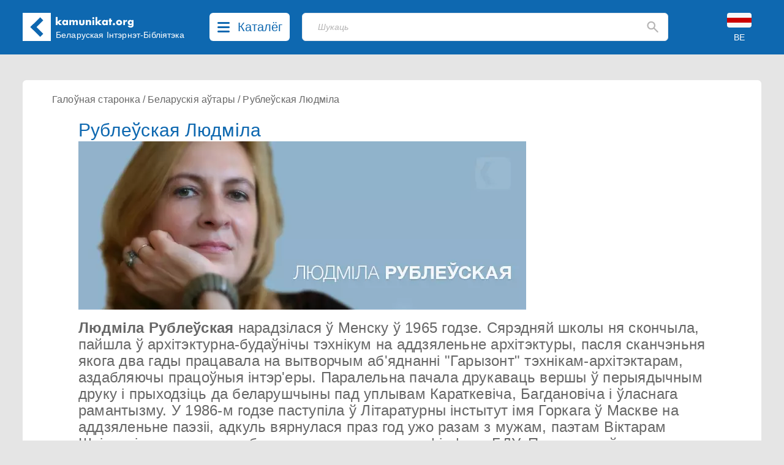

--- FILE ---
content_type: text/html; charset=UTF-8
request_url: https://kamunikat.net/rubleuskaya-ludmila?page=3
body_size: 21620
content:
<!doctype html>
<html lang="be">
<head>
    <meta charset="UTF-8">
    <meta name="viewport"
          content="width=device-width, user-scalable=no, initial-scale=1.0, maximum-scale=1.0, minimum-scale=1.0">
    <meta http-equiv="X-UA-Compatible" content="ie=edge">
    <link rel="shortcut icon" href="favicon.ico" type="image/x-icon" />
    <title>Рублеўская Людмiла - Беларуская Інтэрнэт-Бібліятэка Kamunikat.org</title>
    <meta name="keywords" content="Камунікат, Беларускае Гістарычнае Таварыства, Беларусь, Беласток, беларуская мова, гісторыя Беларусі, культура Беларусі, этнаграфія Беларусі, беларуская літаратура, беларуская паэзія, беларускія слоўнікі, беларуская кніга, правы чалавека ў Беларусі, Беласточчына, Падляшша, беларусы, беларусы ў Польшчы, беларуская меншасьць, Абажур, ARCHE, Асамблея, Belarus Headlines, Białoruskie Zeszyty Historyczne, Беларус, Беларускія Ведамасьці, Беларусы ў свеце, Ведамасьці, Герольд Litherland, Гістарычны Альманах, Дзедзіч, Навіны для Беларусі, Ніва, Палітычная сфера, Pater Noster, Права на волю, Правінцыя, Праўнік, Pro Nobis, Свабода, Студэнцкая думка, Czasopis, Akcent Białoruski, Год Беларускі, Annus Albaruthenicus, Беларускі Гістарычны Аглад, Беларус, Белорусский Сборник, Беларусы ў свеце, Бельскі Гостінэць, Дзеяслоў, Druvis, Запісы БІНіМ, Зямля N, Калосьсе, КРАЙ-KRAJ, Паміж, pARTisan, Рэзыстанс, Свабода, Спадчына, Тэрмапілы, Terra Alba, Terra Historica, Філяматы, Фрагмэнты, Шуфляда" />
    
    <meta name="description" content="Беларуская Інтэрнэт-Бібліятэка Камунікат. Belarusian Internet Library. Białoruska Biblioteka Internetowa. Беларуская літаратура - кнігі, навіны, рэцэнзіі... Беларускія часопісы, грамадзтва, культура, беларуская мова і асвета, гісторыя, літаратуразнаўства, мэтадычная літаратура, нумізматыка, палітыка, пераклады, правы чалавека, рэлігія, слоўнікі, турыстыка, філязофія, экалёгія, этнаграфія. Belarusian Literature - books, news, reviews... Belarusian Periodicals, Society, Culture, Belarusian Language and Education, History, Literary Studies, Methodological Literature, Numismatics, Politics, Translations, Human Rights, Religion, Dictionaries, Tourism, Philosophy, Ecology, Ethnographics. Literatura białoruska - książki, nowinki, recenzje... Czasopisma białoruskie, społeczeństwo, kultura, język białoruski i szkolnictwo, historia, wiedza o literaturze, literatura metodyczna, numizmatyka, polityka, tłumaczenia, prawa człowieka, religia, słowniki, turystyka, filozofia, ekologia, etnografia." />
    <meta property="og:description" content="Беларуская Інтэрнэт-Бібліятэка Камунікат. Belarusian Internet Library. Białoruska Biblioteka Internetowa. Беларуская літаратура - кнігі, навіны, рэцэнзіі... Беларускія часопісы, грамадзтва, культура, беларуская мова і асвета, гісторыя, літаратуразнаўства, мэтадычная літаратура, нумізматыка, палітыка, пераклады, правы чалавека, рэлігія, слоўнікі, турыстыка, філязофія, экалёгія, этнаграфія. Belarusian Literature - books, news, reviews... Belarusian Periodicals, Society, Culture, Belarusian Language and Education, History, Literary Studies, Methodological Literature, Numismatics, Politics, Translations, Human Rights, Religion, Dictionaries, Tourism, Philosophy, Ecology, Ethnographics. Literatura białoruska - książki, nowinki, recenzje... Czasopisma białoruskie, społeczeństwo, kultura, język białoruski i szkolnictwo, historia, wiedza o literaturze, literatura metodyczna, numizmatyka, polityka, tłumaczenia, prawa człowieka, religia, słowniki, turystyka, filozofia, ekologia, etnografia." />
    
    <meta property="og:image" content="https://kamunikat.net/assets/images/autary/Rubleuskaja_Ludmila.jpg?1702410173" />
    <meta itemprop="image" content="https://kamunikat.net/assets/images/autary/Rubleuskaja_Ludmila.jpg?1702410173" />
    <link rel="image_src" href="https://kamunikat.net/assets/images/autary/Rubleuskaja_Ludmila.jpg?1702410173" />
    <meta property="fb:admins" content="bbi.kamunikat"/>
    <meta property="og:url" content="https://kamunikat.org/rubleuskaya-ludmila?page=3" />
    <meta property="og:title" content="Рублеўская Людмiла" />
    <meta property="og:site_name" content="Беларуская Інтэрнэт-Бібліятэка Kamunikat.org"/>
    <meta property="og:type" content="website" />
        
    
    
        
        
        

        
    
    <link rel="preload" as="style" href="https://kamunikat.net/build/app-Bx3xckZc.css" /><link rel="stylesheet" href="https://kamunikat.net/build/app-Bx3xckZc.css" />    
    
    
    <script defer src="https://kamunikat.net/build/app-B9FPxLSH.js"></script>
    
    
    
    
    
    
    
    

    
</head>
<body>

<div class="main-menu">
        <ul class="grid grid-cols-1 xs:grid-cols-2 sm:grid-cols-3 lg:grid-cols-5 mx-auto bg-white px-10 py-8 max-w-[1536px]
max-h-[84vh] overflow-auto">
                        <li class="pl-4">
                                    Kamunikat.org
                
                <ul class="main-menu-category">
                                            <li><a href="/" class="main-menu-link">Галоўная старонка</a></li>
                                            <li><a href="/news" class="main-menu-link">Навіны</a></li>
                                            <li><a href="https://kamunikat.shop" class="main-menu-link">Крама</a></li>
                                            <li><a href="/search/?q=%D0%90%D0%BB%D0%B5%D0%BA%D1%81%D1%96%D0%B5%D0%B2%D1%96%D1%87" class="main-menu-link">Пошук</a></li>
                                                        </ul>
            </li>
                        <li class="pl-4">
                                    Бібліятэка
                
                <ul class="main-menu-category">
                                            <li><a href="/knihi.html" class="main-menu-link">Кнігі</a></li>
                                            <li><a href="/audyjoknihi.html" class="main-menu-link">Аўдыёкнігі</a></li>
                                            <li><a href="/czasopisy.html" class="main-menu-link">Пэрыёдыка</a></li>
                                            <li><a href="/audio.html" class="main-menu-link">Радыёперадачы</a></li>
                                            <li><a href="/muzyka.html" class="main-menu-link">Музыка</a></li>
                                            <li><a href="/video.html" class="main-menu-link">Відэа</a></li>
                                                        </ul>
            </li>
                        <li class="pl-4">
                                    Кнігазборы
                
                <ul class="main-menu-category">
                                            <li><a href="katalohbht.html" class="main-menu-link">Каталёг БГТ</a></li>
                                            <li><a href="kataloheedc.html" class="main-menu-link">Каталёг EEDC</a></li>
                                            <li><a href="katalohmiokb.html" class="main-menu-link">Каталёг MiOKB</a></li>
                                            <li><a href="katalohskaryna.html" class="main-menu-link">Каталёг Скарынаўкі</a></li>
                                            <li><a href="katalohprivate.html" class="main-menu-link">Прыватны каталёг</a></li>
                                                        </ul>
            </li>
                        <li class="pl-4">
                                    Калекцыі
                
                <ul class="main-menu-category">
                                            <li><a href="/bielaruskija_autary.html" class="main-menu-link">Беларускія аўтары</a></li>
                                            <li><a href="bielaruskija_vydaviectvy.html" class="main-menu-link">Выдаўцы і выдавецтвы</a></li>
                                            <li><a href="bielaruskija_vydavieckija_seryi.html" class="main-menu-link">Выдавецкія сэрыі</a></li>
                                            <li><a href="bek/" class="main-menu-link">Беларускія эміграцыйныя калекцыі</a></li>
                                                        </ul>
            </li>
                        <li class="pl-4">
                                    Іншае
                
                <ul class="main-menu-category">
                                            <li><a href="about.html" class="main-menu-link">Пра нас</a></li>
                                            <li><a href="naszyja_banery.html" class="main-menu-link">Нашыя банэры</a></li>
                                            <li><a href="naszyja-partnery.html" class="main-menu-link">Партнэры</a></li>
                                                        </ul>
            </li>
                    </ul>
    </div>
 <div class="main-menu-close right-[40px] top-[110px] text-black-400">
     <svg width="20" height="20" viewBox="0 0 20 20" fill="none" xmlns="http://www.w3.org/2000/svg">
         <path d="M19.58 17.5558C19.7131 17.6885 19.8187 17.8462 19.8908 18.0197C19.9629 18.1933 20 18.3794 20 18.5674C20 18.7553 19.9629 18.9415 19.8908 19.115C19.8187 19.2886 19.7131 19.4463 19.58 19.5789C19.3105 19.8449 18.9471 19.9941 18.5684 19.9941C18.1898 19.9941 17.8264 19.8449 17.5569 19.5789L10 12.0221L2.44313 19.5789C2.17364 19.8449 1.81023 19.9941 1.43158 19.9941C1.05293 19.9941 0.689514 19.8449 0.420027 19.5789C0.286893 19.4463 0.181258 19.2886 0.109181 19.115C0.0371029 18.9415 0 18.7553 0 18.5674C0 18.3794 0.0371029 18.1933 0.109181 18.0197C0.181258 17.8462 0.286893 17.6885 0.420027 17.5558L7.9769 9.99897L0.420027 2.4421C0.151747 2.17382 0.00102915 1.80995 0.00102915 1.43055C0.00102915 1.24269 0.0380315 1.05666 0.109923 0.883101C0.181815 0.709539 0.287188 0.551836 0.420027 0.418998C0.552866 0.286159 0.710568 0.180786 0.88413 0.108894C1.05769 0.0370024 1.24371 0 1.43158 0C1.81098 0 2.17485 0.150718 2.44313 0.418998L10 7.97587L17.5569 0.418998C17.8252 0.150718 18.189 0 18.5684 0C18.9478 0 19.3117 0.150718 19.58 0.418998C19.8483 0.687278 19.999 1.05114 19.999 1.43055C19.999 1.80995 19.8483 2.17382 19.58 2.4421L12.0231 9.99897L19.58 17.5558Z" fill="rgba(0,0,0,.5)"/>
     </svg>
     
 </div>

<div class="bg-[#0E68B0] fixed top-0 left-0 right-0 z-30">
    <div class="h-[153px] sm:h-[89px] relative mx-auto max-w-[1536px] min-w-[360px] bg-[#0E68B0] text-white">
        <div class="pt-[21px] pb-[22px] mx-[16px] md:mx-[37px] flex">
            <div class="logo-kamunikat order-2 sm:order-1 ml-4 sm:ml-0 flex-grow xss:flex-none">
                <svg class="flex-0 w-[46px] mr-4 md:mr-0" viewBox="0 0 46 46" fill="none" xmlns="http://www.w3.org/2000/svg">
                    <rect width="46" height="46" fill="white"/>
                    <rect x="12.5461" y="23.1972" width="7.00462" height="22.7257" transform="rotate(-45 12.5461 23.1972)" fill="#0E67B0"/>
                    <rect x="17.6127" y="28.1472" width="7.07256" height="22.5291" transform="rotate(-135 17.6127 28.1472)" fill="#0E67B0"/>
                </svg>
            </div>
            <div class="logo-kamunikat order-3 sm:order-2 hidden xss:block sm:hidden md:block flex-grow sm:flex-none py-2 md:px-2 mr-2 lg:mr-4">
                <div class="w-[129px] -mt-[12px] md:-mt-[2px] -ml-[1px]">
                    <svg viewBox="0 0 129 19" fill="none" xmlns="http://www.w3.org/2000/svg">
                        <path d="M3.888 0.719999V8.752L6.928 5.792H10.896L6.784 9.584L11.136 14H7.072L3.888 10.656V14H0.992V0.719999H3.888ZM14.5119 9.872C14.5119 10.1387 14.5599 10.3893 14.6559 10.624C14.7519 10.848 14.8799 11.0453 15.0399 11.216C15.2105 11.3867 15.4079 11.52 15.6319 11.616C15.8665 11.712 16.1172 11.76 16.3839 11.76C16.6399 11.76 16.8799 11.712 17.1039 11.616C17.3385 11.52 17.5359 11.3867 17.6959 11.216C17.8665 11.0453 17.9999 10.848 18.0959 10.624C18.2025 10.4 18.2559 10.16 18.2559 9.904C18.2559 9.648 18.2025 9.408 18.0959 9.184C17.9999 8.94933 17.8665 8.74667 17.6959 8.576C17.5359 8.40533 17.3385 8.272 17.1039 8.176C16.8799 8.08 16.6399 8.032 16.3839 8.032C16.1172 8.032 15.8665 8.08 15.6319 8.176C15.4079 8.272 15.2105 8.40533 15.0399 8.576C14.8799 8.74667 14.7519 8.944 14.6559 9.168C14.5599 9.38133 14.5119 9.616 14.5119 9.872ZM18.1599 5.792H21.0719V14H18.1599V13.088C17.5412 13.8667 16.7039 14.256 15.6479 14.256C15.0505 14.256 14.5012 14.1493 13.9999 13.936C13.4985 13.712 13.0612 13.4027 12.6879 13.008C12.3145 12.6133 12.0212 12.1493 11.8079 11.616C11.6052 11.0827 11.5039 10.5013 11.5039 9.872C11.5039 9.28533 11.6052 8.73067 11.8079 8.208C12.0105 7.67467 12.2932 7.21067 12.6559 6.816C13.0185 6.42133 13.4505 6.112 13.9519 5.888C14.4532 5.65333 15.0079 5.536 15.6159 5.536C16.6399 5.536 17.4879 5.89333 18.1599 6.608V5.792ZM23.2026 5.792H26.0986V6.8C26.888 6.04267 27.7733 5.664 28.7546 5.664C29.9706 5.664 30.8986 6.176 31.5386 7.2C32.1893 6.16533 33.1173 5.648 34.3226 5.648C34.7066 5.648 35.0693 5.70667 35.4106 5.824C35.752 5.93067 36.0453 6.10667 36.2906 6.352C36.536 6.58667 36.728 6.896 36.8666 7.28C37.016 7.664 37.0906 8.128 37.0906 8.672V14H34.1946V9.952C34.1946 9.536 34.1626 9.19467 34.0986 8.928C34.0453 8.66133 33.96 8.45333 33.8426 8.304C33.736 8.15467 33.608 8.05333 33.4586 8C33.3093 7.94667 33.1493 7.92 32.9786 7.92C32.0506 7.92 31.5866 8.59733 31.5866 9.952V14H28.6906V9.952C28.6906 9.536 28.664 9.19467 28.6106 8.928C28.5573 8.65067 28.4773 8.432 28.3706 8.272C28.2746 8.112 28.1466 8.00533 27.9866 7.952C27.8266 7.888 27.64 7.856 27.4266 7.856C27.2453 7.856 27.0746 7.88267 26.9146 7.936C26.7546 7.98933 26.6106 8.096 26.4826 8.256C26.3653 8.40533 26.2693 8.61867 26.1946 8.896C26.1306 9.16267 26.0986 9.51467 26.0986 9.952V14H23.2026V5.792ZM42.1336 5.792V10.416C42.1336 11.4293 42.6243 11.936 43.6056 11.936C44.587 11.936 45.0776 11.4293 45.0776 10.416V5.792H47.9736V10.976C47.9736 12.0853 47.6056 12.9173 46.8696 13.472C46.1443 14.0267 45.0563 14.304 43.6056 14.304C42.155 14.304 41.0616 14.0267 40.3256 13.472C39.6003 12.9173 39.2376 12.0853 39.2376 10.976V5.792H42.1336ZM50.1007 5.792H52.9967V6.832C53.3914 6.352 53.7914 6.032 54.1967 5.872C54.6021 5.70133 55.0767 5.616 55.6207 5.616C56.1967 5.616 56.6874 5.712 57.0927 5.904C57.5087 6.08533 57.8607 6.34667 58.1487 6.688C58.3834 6.96533 58.5434 7.27467 58.6287 7.616C58.7141 7.95733 58.7568 8.34667 58.7568 8.784V14H55.8607V9.856C55.8607 9.45067 55.8287 9.12533 55.7647 8.88C55.7114 8.624 55.6101 8.42133 55.4607 8.272C55.3327 8.144 55.1887 8.05333 55.0287 8C54.8687 7.94667 54.6981 7.92 54.5167 7.92C54.0261 7.92 53.6474 8.06933 53.3807 8.368C53.1247 8.656 52.9967 9.072 52.9967 9.616V14H50.1007V5.792ZM63.7817 5.792V14H60.8857V5.792H63.7817ZM60.6937 2.64C60.6937 2.416 60.7364 2.208 60.8217 2.016C60.9071 1.81333 61.0244 1.63733 61.1737 1.488C61.3231 1.33867 61.4937 1.22133 61.6857 1.136C61.8884 1.05067 62.1017 1.008 62.3257 1.008C62.5497 1.008 62.7577 1.05067 62.9497 1.136C63.1524 1.22133 63.3284 1.33867 63.4777 1.488C63.6271 1.63733 63.7444 1.81333 63.8297 2.016C63.9151 2.208 63.9577 2.416 63.9577 2.64C63.9577 2.864 63.9151 3.07733 63.8297 3.28C63.7444 3.472 63.6271 3.64267 63.4777 3.792C63.3284 3.94133 63.1524 4.05867 62.9497 4.144C62.7577 4.22933 62.5497 4.272 62.3257 4.272C62.1017 4.272 61.8884 4.22933 61.6857 4.144C61.4937 4.05867 61.3231 3.94133 61.1737 3.792C61.0244 3.64267 60.9071 3.472 60.8217 3.28C60.7364 3.07733 60.6937 2.864 60.6937 2.64ZM68.8167 0.719999V8.752L71.8567 5.792H75.8247L71.7127 9.584L76.0647 14H72.0007L68.8167 10.656V14H65.9207V0.719999H68.8167ZM79.4406 9.872C79.4406 10.1387 79.4886 10.3893 79.5846 10.624C79.6806 10.848 79.8086 11.0453 79.9686 11.216C80.1393 11.3867 80.3366 11.52 80.5606 11.616C80.7953 11.712 81.046 11.76 81.3126 11.76C81.5686 11.76 81.8086 11.712 82.0326 11.616C82.2673 11.52 82.4646 11.3867 82.6246 11.216C82.7953 11.0453 82.9286 10.848 83.0246 10.624C83.1313 10.4 83.1846 10.16 83.1846 9.904C83.1846 9.648 83.1313 9.408 83.0246 9.184C82.9286 8.94933 82.7953 8.74667 82.6246 8.576C82.4646 8.40533 82.2673 8.272 82.0326 8.176C81.8086 8.08 81.5686 8.032 81.3126 8.032C81.046 8.032 80.7953 8.08 80.5606 8.176C80.3366 8.272 80.1393 8.40533 79.9686 8.576C79.8086 8.74667 79.6806 8.944 79.5846 9.168C79.4886 9.38133 79.4406 9.616 79.4406 9.872ZM83.0886 5.792H86.0006V14H83.0886V13.088C82.47 13.8667 81.6326 14.256 80.5766 14.256C79.9793 14.256 79.43 14.1493 78.9286 13.936C78.4273 13.712 77.99 13.4027 77.6166 13.008C77.2433 12.6133 76.95 12.1493 76.7366 11.616C76.534 11.0827 76.4326 10.5013 76.4326 9.872C76.4326 9.28533 76.534 8.73067 76.7366 8.208C76.9393 7.67467 77.222 7.21067 77.5846 6.816C77.9473 6.42133 78.3793 6.112 78.8806 5.888C79.382 5.65333 79.9366 5.536 80.5446 5.536C81.5686 5.536 82.4166 5.89333 83.0886 6.608V5.792ZM91.3634 8.208V14H88.4674V8.208H87.5074V5.792H88.4674V3.328H91.3634V5.792H93.0114V8.208H91.3634ZM94.1161 12.464C94.1161 12.208 94.1641 11.968 94.2601 11.744C94.3561 11.5093 94.4895 11.3067 94.6601 11.136C94.8308 10.9653 95.0281 10.832 95.2521 10.736C95.4868 10.64 95.7321 10.592 95.9881 10.592C96.2441 10.592 96.4841 10.64 96.7081 10.736C96.9428 10.832 97.1455 10.9653 97.3161 11.136C97.4868 11.3067 97.6201 11.5093 97.7161 11.744C97.8121 11.968 97.8601 12.208 97.8601 12.464C97.8601 12.72 97.8121 12.9653 97.7161 13.2C97.6201 13.424 97.4868 13.6213 97.3161 13.792C97.1455 13.9627 96.9428 14.096 96.7081 14.192C96.4841 14.288 96.2441 14.336 95.9881 14.336C95.7321 14.336 95.4868 14.288 95.2521 14.192C95.0281 14.096 94.8308 13.9627 94.6601 13.792C94.4895 13.6213 94.3561 13.424 94.2601 13.2C94.1641 12.9653 94.1161 12.72 94.1161 12.464ZM102.594 9.856C102.594 10.1333 102.642 10.3893 102.738 10.624C102.844 10.848 102.978 11.0453 103.138 11.216C103.308 11.3867 103.506 11.52 103.73 11.616C103.964 11.712 104.21 11.76 104.466 11.76C104.722 11.76 104.962 11.712 105.186 11.616C105.42 11.52 105.618 11.3867 105.778 11.216C105.948 11.0453 106.082 10.848 106.178 10.624C106.284 10.3893 106.338 10.1387 106.338 9.872C106.338 9.616 106.284 9.376 106.178 9.152C106.082 8.91733 105.948 8.71467 105.778 8.544C105.618 8.37333 105.42 8.24 105.186 8.144C104.962 8.048 104.722 8 104.466 8C104.21 8 103.964 8.048 103.73 8.144C103.506 8.24 103.308 8.37333 103.138 8.544C102.978 8.71467 102.844 8.912 102.738 9.136C102.642 9.36 102.594 9.6 102.594 9.856ZM99.5376 9.824C99.5376 9.216 99.6603 8.65067 99.9056 8.128C100.151 7.59467 100.492 7.136 100.93 6.752C101.367 6.35733 101.884 6.048 102.482 5.824C103.09 5.6 103.751 5.488 104.466 5.488C105.17 5.488 105.82 5.6 106.418 5.824C107.026 6.03733 107.548 6.34133 107.986 6.736C108.434 7.12 108.78 7.584 109.026 8.128C109.271 8.66133 109.394 9.25333 109.394 9.904C109.394 10.5547 109.266 11.152 109.01 11.696C108.764 12.2293 108.423 12.6933 107.986 13.088C107.548 13.472 107.02 13.7707 106.402 13.984C105.794 14.1973 105.132 14.304 104.418 14.304C103.714 14.304 103.063 14.1973 102.466 13.984C101.868 13.7707 101.351 13.4667 100.914 13.072C100.487 12.6773 100.151 12.208 99.9056 11.664C99.6603 11.1093 99.5376 10.496 99.5376 9.824ZM111.221 5.792H114.117V7.136C114.426 6.64533 114.805 6.272 115.253 6.016C115.701 5.74933 116.223 5.616 116.821 5.616C116.895 5.616 116.975 5.616 117.061 5.616C117.157 5.616 117.263 5.62667 117.381 5.648V8.416C116.997 8.224 116.581 8.128 116.133 8.128C115.461 8.128 114.954 8.33067 114.613 8.736C114.282 9.13067 114.117 9.712 114.117 10.48V14H111.221V5.792ZM121.6 9.856C121.6 10.1227 121.648 10.3733 121.744 10.608C121.84 10.832 121.968 11.0293 122.128 11.2C122.299 11.3707 122.496 11.504 122.72 11.6C122.955 11.696 123.205 11.744 123.472 11.744C123.728 11.744 123.968 11.696 124.192 11.6C124.427 11.504 124.624 11.3707 124.784 11.2C124.955 11.0293 125.088 10.832 125.184 10.608C125.291 10.3733 125.344 10.128 125.344 9.872C125.344 9.60533 125.291 9.36 125.184 9.136C125.088 8.912 124.955 8.71467 124.784 8.544C124.613 8.37333 124.411 8.24 124.176 8.144C123.952 8.048 123.717 8 123.472 8C123.216 8 122.976 8.05333 122.752 8.16C122.528 8.256 122.331 8.38933 122.16 8.56C121.989 8.72 121.851 8.912 121.744 9.136C121.648 9.36 121.6 9.6 121.6 9.856ZM128.096 5.792V13.44C128.096 13.8987 128.069 14.3093 128.016 14.672C127.963 15.0347 127.888 15.3547 127.792 15.632C127.664 15.984 127.461 16.3093 127.184 16.608C126.917 16.9173 126.592 17.184 126.208 17.408C125.824 17.632 125.387 17.808 124.896 17.936C124.416 18.064 123.893 18.128 123.328 18.128C122.688 18.128 122.101 18.048 121.568 17.888C121.035 17.728 120.565 17.504 120.16 17.216C119.765 16.9387 119.44 16.608 119.184 16.224C118.928 15.8507 118.757 15.44 118.672 14.992H121.936C122.139 15.536 122.597 15.808 123.312 15.808C123.92 15.808 124.384 15.6373 124.704 15.296C125.035 14.9547 125.2 14.48 125.2 13.872V13.088C124.987 13.2907 124.779 13.4613 124.576 13.6C124.384 13.728 124.187 13.8347 123.984 13.92C123.781 14.0053 123.568 14.064 123.344 14.096C123.12 14.1387 122.875 14.16 122.608 14.16C122.021 14.16 121.483 14.0587 120.992 13.856C120.501 13.6533 120.075 13.3707 119.712 13.008C119.36 12.6453 119.083 12.2133 118.88 11.712C118.688 11.2 118.592 10.6347 118.592 10.016C118.592 9.38667 118.699 8.80533 118.912 8.272C119.125 7.728 119.413 7.25867 119.776 6.864C120.149 6.45867 120.587 6.144 121.088 5.92C121.6 5.68533 122.155 5.568 122.752 5.568C123.723 5.568 124.539 5.93067 125.2 6.656V5.792H128.096Z" fill="white"/>
                    </svg>
                </div>
                <div class="md:w-[186px] xl:w-[215px] md:mt-[3px]">
                    <div class="text-[12px] lg:text-[14px] leading-4 whitespace-pre-line md:whitespace-nowrap">Беларуская
 Інтэрнэт-Бібліятэка</div>
                </div>
            </div>
            <div class="order-1 sm:order-3 lg:mx-3">
                <button class="catalog-btn cursor-pointer rounded-[6px] bg-white h-[46px] flex hover:bg-[#c8c8c8]">
                    <svg class="catalog-btn-list-icon my-[15px] mx-[13px] flex-shrink" width="20" height="17" viewBox="0 0 20 17" fill="none" xmlns="http://www.w3.org/2000/svg">
                        <path d="M18.4211 14C18.8265 14.0002 19.2164 14.1486 19.5099 14.4144C19.8033 14.6802 19.9779 15.0431 19.9974 15.4279C20.0169 15.8127 19.8798 16.1898 19.6146 16.4812C19.3493 16.7726 18.9762 16.9558 18.5726 16.993L18.4211 17H1.57895C1.17346 16.9998 0.783584 16.8514 0.490119 16.5856C0.196654 16.3198 0.0220926 15.9569 0.00260604 15.5721C-0.0168805 15.1873 0.120202 14.8102 0.385448 14.5188C0.650694 14.2274 1.02377 14.0442 1.42737 14.007L1.57895 14H18.4211ZM18.4211 7C18.8398 7 19.2414 7.15804 19.5375 7.43934C19.8336 7.72064 20 8.10218 20 8.5C20 8.89782 19.8336 9.27936 19.5375 9.56066C19.2414 9.84196 18.8398 10 18.4211 10H1.57895C1.16018 10 0.758573 9.84196 0.462463 9.56066C0.166353 9.27936 0 8.89782 0 8.5C0 8.10218 0.166353 7.72064 0.462463 7.43934C0.758573 7.15804 1.16018 7 1.57895 7H18.4211ZM18.4211 0C18.8398 0 19.2414 0.158035 19.5375 0.43934C19.8336 0.720644 20 1.10218 20 1.5C20 1.89782 19.8336 2.27936 19.5375 2.56066C19.2414 2.84196 18.8398 3 18.4211 3H1.57895C1.16018 3 0.758573 2.84196 0.462463 2.56066C0.166353 2.27936 0 1.89782 0 1.5C0 1.10218 0.166353 0.720644 0.462463 0.43934C0.758573 0.158035 1.16018 0 1.57895 0H18.4211Z" fill="#0E68B0"/>
                    </svg>
                    <svg class="catalog-btn-close-icon hidden my-[13px] mx-[13px] flex-shrink" width="20" height="20" viewBox="0 0 20 20" fill="none" xmlns="http://www.w3.org/2000/svg">
                        <path d="M19.58 17.5558C19.7131 17.6885 19.8187 17.8462 19.8908 18.0197C19.9629 18.1933 20 18.3794 20 18.5674C20 18.7553 19.9629 18.9415 19.8908 19.115C19.8187 19.2886 19.7131 19.4463 19.58 19.5789C19.3105 19.8449 18.9471 19.9941 18.5684 19.9941C18.1898 19.9941 17.8264 19.8449 17.5569 19.5789L10 12.0221L2.44313 19.5789C2.17364 19.8449 1.81023 19.9941 1.43158 19.9941C1.05293 19.9941 0.689514 19.8449 0.420027 19.5789C0.286893 19.4463 0.181258 19.2886 0.109181 19.115C0.0371029 18.9415 0 18.7553 0 18.5674C0 18.3794 0.0371029 18.1933 0.109181 18.0197C0.181258 17.8462 0.286893 17.6885 0.420027 17.5558L7.9769 9.99897L0.420027 2.4421C0.151747 2.17382 0.00102915 1.80995 0.00102915 1.43055C0.00102915 1.24269 0.0380315 1.05666 0.109923 0.883101C0.181815 0.709539 0.287188 0.551836 0.420027 0.418998C0.552866 0.286159 0.710568 0.180786 0.88413 0.108894C1.05769 0.0370024 1.24371 0 1.43158 0C1.81098 0 2.17485 0.150718 2.44313 0.418998L10 7.97587L17.5569 0.418998C17.8252 0.150718 18.189 0 18.5684 0C18.9478 0 19.3117 0.150718 19.58 0.418998C19.8483 0.687278 19.999 1.05114 19.999 1.43055C19.999 1.80995 19.8483 2.17382 19.58 2.4421L12.0231 9.99897L19.58 17.5558Z" fill="#0E68B0"/>
                    </svg>
                    <span class="text-[#0E68B0] text-[20px] hidden lg:inline mt-[8px] mr-3 font-medium">Каталёг</span>
                </button></div>
            <div class="order-5 sm:order-3 absolute sm:relative top-[90px] left-[16px] sm:left-auto right-[16px] sm:right-auto sm:top-0 sm:w-auto sm:block flex-grow sm:mx-4 lg:ml-2 sm:mr-3 lg:mr-10 xl:mr-20">
                <div class="search-placeholder w-full flex relative">
    <input type="text" class="search-input text-black h-[46px] border bg-white focus:outline-none focus:shadow-outline-blue rounded-[6px] my-0 py-2 pl-[19px] lg:pl-[25px] pr-4 block w-full appearance-none leading-normal z-1" placeholder="Шукаць">
    <div class="absolute top-0 right-4 flex items-center h-full">
        <svg class="fill-current cursor-pointer" width="19" height="20" viewBox="0 0 19 20" fill="none" xmlns="http://www.w3.org/2000/svg">
            <path d="M16.9802 18.8365L11.1753 13.0234C10.6571 13.4386 10.061 13.7673 9.38723 14.0095C8.71345 14.2517 7.99647 14.3729 7.23631 14.3729C5.35317 14.3729 3.75958 13.7199 2.45556 12.414C1.15083 11.1074 0.498474 9.51125 0.498474 7.62544C0.498474 5.73962 1.15083 4.14342 2.45556 2.83685C3.75958 1.53096 5.35317 0.878021 7.23631 0.878021C9.11944 0.878021 10.7134 1.53096 12.0181 2.83685C13.3221 4.14342 13.9741 5.73962 13.9741 7.62544C13.9741 8.38668 13.8532 9.10468 13.6113 9.77942C13.3695 10.4542 13.0412 11.051 12.6266 11.5701L18.4574 17.4092C18.6474 17.5995 18.7425 17.8331 18.7425 18.1099C18.7425 18.3867 18.6388 18.6289 18.4315 18.8365C18.2414 19.0268 17.9996 19.122 17.7059 19.122C17.4122 19.122 17.1703 19.0268 16.9802 18.8365ZM7.23631 12.2967C8.53204 12.2967 9.63359 11.8427 10.541 10.9348C11.4476 10.0261 11.901 8.92302 11.901 7.62544C11.901 6.32786 11.4476 5.22474 10.541 4.31609C9.63359 3.40813 8.53204 2.95415 7.23631 2.95415C5.94057 2.95415 4.83902 3.40813 3.93166 4.31609C3.02499 5.22474 2.57165 6.32786 2.57165 7.62544C2.57165 8.92302 3.02499 10.0261 3.93166 10.9348C4.83902 11.8427 5.94057 12.2967 7.23631 12.2967Z" fill="#B5B4B4"/>
        </svg>
    </div>
</div>

<div class="search-backdrop hidden fixed backdrop-blur-sm bg-black/30 top-0 left-0 right-0 bottom-0">
    <div class="search-container w-full flex relative z-20">
        <div class="flex-grow relative">
            <input id="search-input" type="text" class="search-input text-black h-[46px] border bg-white focus:outline-none focus:shadow-outline-blue rounded-[6px] rounded-b-none my-0 py-2 pl-[19px] lg:pl-[25px] pr-4 block w-full appearance-none leading-normal z-1" placeholder="Шукаць">
            <div id="search-btn" class="absolute top-0 right-4 flex items-center h-full">
                <svg class="fill-current cursor-pointer" width="19" height="20" viewBox="0 0 19 20" fill="none" xmlns="http://www.w3.org/2000/svg">
                    <path d="M16.9802 18.8365L11.1753 13.0234C10.6571 13.4386 10.061 13.7673 9.38723 14.0095C8.71345 14.2517 7.99647 14.3729 7.23631 14.3729C5.35317 14.3729 3.75958 13.7199 2.45556 12.414C1.15083 11.1074 0.498474 9.51125 0.498474 7.62544C0.498474 5.73962 1.15083 4.14342 2.45556 2.83685C3.75958 1.53096 5.35317 0.878021 7.23631 0.878021C9.11944 0.878021 10.7134 1.53096 12.0181 2.83685C13.3221 4.14342 13.9741 5.73962 13.9741 7.62544C13.9741 8.38668 13.8532 9.10468 13.6113 9.77942C13.3695 10.4542 13.0412 11.051 12.6266 11.5701L18.4574 17.4092C18.6474 17.5995 18.7425 17.8331 18.7425 18.1099C18.7425 18.3867 18.6388 18.6289 18.4315 18.8365C18.2414 19.0268 17.9996 19.122 17.7059 19.122C17.4122 19.122 17.1703 19.0268 16.9802 18.8365ZM7.23631 12.2967C8.53204 12.2967 9.63359 11.8427 10.541 10.9348C11.4476 10.0261 11.901 8.92302 11.901 7.62544C11.901 6.32786 11.4476 5.22474 10.541 4.31609C9.63359 3.40813 8.53204 2.95415 7.23631 2.95415C5.94057 2.95415 4.83902 3.40813 3.93166 4.31609C3.02499 5.22474 2.57165 6.32786 2.57165 7.62544C2.57165 8.92302 3.02499 10.0261 3.93166 10.9348C4.83902 11.8427 5.94057 12.2967 7.23631 12.2967Z" fill="#B5B4B4"/>
                </svg>
            </div>
            <div class="search-close absolute right-4 top-0 flex items-center h-full cursor-pointer hidden">
                <svg class=" fill-current text-gray-500 w-4 h-4" xmlns="http://www.w3.org/2000/svg" width="18" height="18" viewBox="0 0 18 18">
                    <path d="M14.53 4.53l-1.06-1.06L9 7.94 4.53 3.47 3.47 4.53 7.94 9l-4.47 4.47 1.06 1.06L9 10.06l4.47 4.47 1.06-1.06L10.06 9z"/>
                </svg>
            </div>
        </div>

        <div id="search-hints" class="absolute z-10 bg-white rounded-lg rounded-t-none shadow-md p-2 w-full top-[43px] hidden min-w-[320px] border border-t-0">
            <div class=" pb-[42px] ">
                <div class="hints max-h-[65vh] sm:max-h-[65vh] overflow-auto"></div>
            </div>
            <div class="search-hints-menu absolute bottom-0 left-0 right-0 h-[42px] -mt-[42px] rounded-[6px] flex justify-between bg-gray-100 pt-2">
                <a class="text-[#6593C1] mx-6" id="all-search-results-link" href="/search/">Глядзець усё</a>
                <span class="search-close flex mr-8 cursor-pointer">
                    <svg class="fill-current text-[#B5B4B4] w-4 h-4 mt-1 mr-2" xmlns="http://www.w3.org/2000/svg" width="18" height="18" viewBox="0 0 18 18">
                        <path d="M14.53 4.53l-1.06-1.06L9 7.94 4.53 3.47 3.47 4.53 7.94 9l-4.47 4.47 1.06 1.06L9 10.06l4.47 4.47 1.06-1.06L10.06 9z"/>
                    </svg>
                    <span class="text-[#6593C1]">Зачыніць</span>
                </span>
            </div>
        </div>
    </div>
</div>
            </div>
            <div class="h-[48px] order-3 sm:order-4 mx-2 lg:mx-4 relative language-btn flex flex-col items-center justify-between cursor-pointer">
                <div class="mb-[6px]" >
                                        <svg class="rounded-[4px]" width="40" height="24" viewBox="0 0 40 24" fill="none" xmlns="http://www.w3.org/2000/svg">
                        <g >
                            <rect x="-7" width="52" height="8" fill="#F7F7F7"/>
                            <rect x="-7" y="16" width="52" height="8" fill="#F7F7F7"/>
                            <rect x="-7" y="8" width="52" height="8" fill="#CC0000"/>
                        </g>
                    </svg>
                                                                            </div>
                <span class="text-[14px] font-normal uppercase">be</span>
            </div>
            
                
                    
                        
                        
                    
                
                
            
        </div>
        <div id="lang-selector" class="hidden z-50 absolute top-[70px] right-[35px] md:right-[55px] lg:right-[65px]  bg-[#fff] flex p-4 text-[#000] grid border rounded-[6px] z-30 ">
            <div class="text-[#676767]">Мова інтэрфэйсу</div>
            <label for="lang-be" class="m-2 cursor-pointer hover:underline hover:text-green-600">
                <a href="/lang/be"><input id="lang-be" type="radio" name="lang" value="be" class="mr-2" checked >Беларуская</a>
            </label>
            <label for="lang-pl" class="m-2 cursor-pointer hover:underline hover:text-green-600">
                <a href="/lang/pl"><input id="lang-pl" type="radio" name="lang" value="pl" class="mr-2" > Polski</a>
            </label>
            <label for="lang-en" class="m-2 cursor-pointer hover:underline hover:text-green-600">
                <a href="/lang/en"><input id="lang-en" type="radio" name="lang" value="en" class="mr-2" > English</a>
            </label>
        </div>
    </div>
</div>

<div class="page-slide transition-all ease-out">
    <div class="max-w-[1536px] mx-auto mt-[153px] sm:mt-[89px]">
        <div class="sm:py-[22px] md:mx-[37px] relative">
        
            <div class="bg-white rounded-[6px] px-3 md:px-6 lg:px-12 pt-4 my-0 md:my-5 pb-[52px]">
        <div class="md:mt-[4px] mb-4">
            <a href="/" class="text-[#676767]">Галоўная старонка / </a>
            <a href="/bielaruskiya-autary" class="text-[#676767]">Беларускія аўтары /</a>
            <span class="text-[#676767] whitespace-nowrap hidden md:inline">Рублеўская Людмiла</span>
        </div>

        <div class="kamunikat-text max-w-[1024px] mx-auto pb-[16px] mt-5 font-[300] text-[18px] xl:text-[24px] text-[#676767] leading-[21px] xl:leading-[27px] tracking-[0.01em]">
                        <h1 class="title mt-2 mb-4 inline">Рублеўская Людмiла</h1>
                                    <img class="mb-4  mb-2 sm:mr-4"
                 srcset="https://kamunikat.net/resize/w731h275/assets/images/autary/Rubleuskaja_Ludmila.jpg?1702410173 731w,
                                  https://kamunikat.net/resize/w640h241/assets/images/autary/Rubleuskaja_Ludmila.jpg?1702410173 640w,
                                  https://kamunikat.net/resize/w475h179/assets/images/autary/Rubleuskaja_Ludmila.jpg?1702410173 475w,
                                  https://kamunikat.net/resize/w450h169/assets/images/autary/Rubleuskaja_Ludmila.jpg?1702410173 450w,"

                 sizes="(max-width:450px) 475px,
                                 (max-width:475px) 640px,
                                 (max-width:1024px) 731px,
                                  731px"
                 src="https://kamunikat.net/assets/images/autary/Rubleuskaja_Ludmila.jpg?1702410173"
                 alt="Рублеўская Людмiла"
                 width="731px" height="275px"
            >
            
            <p><b>Людмiла Рублеўская</b> нарадзiлася ў Менску ў 1965 годзе. Сярэдняй школы ня скончыла, пайшла ў архiтэктурна-будаўнiчы тэхнiкум на аддзяленьне архiтэктуры, пасля сканчэньня якога два гады працавала на вытворчым аб'яднаннi "Гарызонт" тэхнiкам-архiтэктарам, аздабляючы працоўныя iнтэр'еры. Паралельна пачала друкаваць вершы ў перыядычным друку i прыходзiць да беларушчыны пад уплывам Караткевiча, Багдановiча i ўласнага рамантызму. У 1986-м годзе паступiла ў Лiтаратурны iнстытут iмя Горкага ў Маскве на аддзяленьне паэзii, адкуль вярнулася праз год ужо разам з мужам, паэтам Вiктарам Шнiпом i перавялася на беларускае аддзяленьне фiлфака БДУ. Працавала ў газэце "Наша слова", часопiсе "Першацвет", тыднёвiку "Лiтаратура i мастацтва". У "ЛiМе" займала пасаду рэдактара аддзела крытыкi i рэгулярна збiрала дыскусiйны клуб "За гарбатай", дзе сустракалiся беларускiя iнтэлектуалы. Пасля стварэньня холдынгу "Лiтаратура i мастацтва" адтуль сышла i прыняла прапанову працаваць лiтаратурным аглядальнiкам газэты "СБ-Беларусь сегодня". Была аўтарам серыi радыёперадач пад назвай "Дзеяслоў" на канале "Культура", у якiх расказвалася пра гiсторыю i сучаснасьць беларускай мовы. Кiруе суполкай маладых творцаў "Лiтаратурнае прадмесьце". Выкладае ў школе маладога пісьменніка W/rights пры Саюзе беларускіх пісьменнікаў. Лаўрэат прэмii часопiса "Дзеяслоў" "Залаты апостраф" за паралельны раман "Золата забытых магiлаў", дзеянне ў якiм адбываецца ў часы паўстання Кастуся Калiноўскага i ў нашым часе. Лаўрэат прэміі Францішка Багушэвіча за раман “Сутарэнні Ромула”, дзе даследуецца тэма сталінскіх рэпрэсій і гістарычнай памяці (2011), прэміі “Кніга году-2014” Беларускага ПЭН-цэнтра за раман “Авантуры студыёзуса Вырвіча”, Нацыянальнай літаратурнай прэміі Беларусі (2017 г) за раман “Авантуры Пранціша Вырвіча, канфедэрата і здрадніка”, раман “Дагератып” заняў 2-е месца прэміі Гедройца (2018 г).  Усяго выйшла амаль чатыры дзясяткi кнiг у розных жанрах - паэзiя, проза, драматычныя творы, эсэ, крытыка, творы для дзяцей, сярод якiх кнiжка казак "Прыгоды мышкi Пiк-Пiк" - спроба стварэння сучаснай беларускай гарадской мiфалогii (выдадзена на Беларусi i ў Польшчы). Аўтар кніг прозы “Старасвецкія міфы горада Б”(2002), “Сэрца мармуровага анёла” (2003), “Пярсцёнак апошняга імператара” (2006), “Сутарэнні Ромула”(2009), “Дагератып”(2017), “Пантофля Мнемазіны” (2018) і інш., кніг казак для дзяцей «Прыгоды мышкі Пік-Пік» (2000, 2008,), “Карона на дне віра” (2008), сборніка гістарычных эсэ “Беседы о философах”(2006), кнігі краязнаўчых артыкулаў “Я – мінчанін” (2006, у перакладзе на рус. мову – 2007), зборніка архіўных даследванняў па гісторыі беларускай літаратуры “Время и бремя архивов и имен» (2009), у сааўтарстве з гісторыкам В.Скалабанам, і зборніка эсэ “Рифма ценою в жизнь». У празаiчным цыкле "Старасьвецкiя мiфы горада Б*" сiнтэзавала антычныя мiты i рэалii беларускага мястэчка 19 ст. Шмат займаецца тэмай рэпрэсiй 1930-х гадоў. Цыкл авантурна-прыгодніцкіх раманаў “Авантуры Пранціша Вырвіча” (2011-2019), які на сёння складаецца з пяці кніг, малюе панараму Беларусі XVIII стагоддзя. Людміла Рублеўская таксама выяўляе сябе як паэтэса, яна аўтар шматлікіх паэтычных зборнікаў: “Крокі па старых лесвіцах”(1991), “Замак месячнага сяйва”(1992), “Над замкавай вежай”(2003), “Балаган”(2000), “Рыцарскія хронікі”(2002), “Шыпшына для пані” (2008) і др., а таксама аўтар драматычных паэм і п’ес, некаторыя з якіх былі пастаўлены на тэатральных сцэнах. Па драматычнай паэме “Апошняя з Алелькавічаў” зняты аднайменны відэафільм ( БТ, 1999). Дакументальная п’еса “Людвіка і Фабіян” у сааўтарстве з гісторыкам В.Скалабанам выйшла асобнай кнігай (2007). Кінааповесць “Пад залатымі трубамі” пра род Радзівілаў надрукаваная ў часопісе “Дзеяслоў” у 2019 г. (№99). Першы раман авантурна-прыгодніцкага цыклу “Авантуры Пранціша Вырвіча, шкаляра і шпега” экранізуецца на кінастудыі “Беларусьфільм”, прэм’ера запланавана на  люты 2020 г. Выступае ў друку як крытык і літаратуразнаўца. Аўтар дасьледвання "Беларускi мiф i яго трансфармацыя ў маладой паэзii 10-20-х i 80-90-х гг. ХХ ст.". Творы перакладалiся на дзясяткi моў свету.</p>


        </div>


        <div class="kamunikat-text max-w-[1024px] mx-auto pb-[16px] mt-5 font-[300] text-[18px] xl:text-[24px] text-[#676767] leading-[21px] xl:leading-[27px] tracking-[0.01em]">
            <h2 class="title my-2 inline">Рублеўская Людмiла. Выданьні</h2>
            <div class="pb-[32px] px-5 ">
        <div class="overflow-auto mt-5 font-[300] text-[18px] text-[#676767] leading-[21px] tracking-[0.01em]">
            <div class="float-left mr-4 lg:mr-12">
                <div class="relative">
                                                                    <img class="object-cover w-[108px] lg:w-[155px] h-[156px] lg:h-[240px]"
                             srcset="https://kamunikat.net/resize/w108h156/assets/images/58842-1.jpg 108w,
                                    https://kamunikat.net/resize/w155h240/assets/images/58842-1.jpg 155w,
                                    https://kamunikat.net/resize/w310h480/assets/images/58842-1.jpg 310w"
                             sizes="(max-width:1024px) 108px, 155px"
                             src="https://kamunikat.net/resize/w155h240/assets/images/58842-1.jpg"
                             alt="Кветка малайскага лёну"
                             loading="lazy"
                             width="155px" height="240px"
                        />
                                                                                </div>
                <div class="xl:hidden mt-1 text-center w-[108px] lg:w-[155px]">
                                            <span class="label-small">epub</span>
                                    </div>
            </div>

            <div class="hidden xl:block relative -top-[3px] mb-2">
                                    <span class="label">epub</span>
                            </div>
            <a href="/kvetka-malayskaga-lyonu-rublewskaya-lyudmila">
                <h2 class="title my-2 inline">Кветка малайскага лёну</h2>
            </a>
            <div class="my-1 text-sm text-[#9E9E9E] font-[300] leading-4">
                                    Апавяданне<br/>
                                Рублеўская Людміла
            </div>
            <p class="xs:ml-[124px] md:ml-0 lg:ml-[202px] max-w-[700px]">
                Атрамантавая пляма на белай паверхні парты нагадвала профіль Гогаля. Нізкая грыўка, востры дзюбаты нос, вусы... Міхась столькі сёння глядзеў на гэтую плямку, што калі б зараз заплюшчыў вочы — усё роўна працягваў бы яе бачыць. Каб ён быў дзяжурным, дык зараз жа прыйшлося б узяць сцізорык і сашкрабаць... <a class="font-[500] underline" href="kvetka-malayskaga-lyonu-rublewskaya-lyudmila">Болей&nbsp;»</a>
            </p>
        </div>

    </div>
            <div class="pb-[32px] px-5 ">
        <div class="overflow-auto mt-5 font-[300] text-[18px] text-[#676767] leading-[21px] tracking-[0.01em]">
            <div class="float-left mr-4 lg:mr-12">
                <div class="relative">
                                                                    <img class="object-cover w-[108px] lg:w-[155px] h-[156px] lg:h-[240px]"
                             srcset="https://kamunikat.net/resize/w108h156/assets/images/58843-1.jpg 108w,
                                    https://kamunikat.net/resize/w155h240/assets/images/58843-1.jpg 155w,
                                    https://kamunikat.net/resize/w310h480/assets/images/58843-1.jpg 310w"
                             sizes="(max-width:1024px) 108px, 155px"
                             src="https://kamunikat.net/resize/w155h240/assets/images/58843-1.jpg"
                             alt="Шклянка цемры з прысмакам крыві"
                             loading="lazy"
                             width="155px" height="240px"
                        />
                                                                                </div>
                <div class="xl:hidden mt-1 text-center w-[108px] lg:w-[155px]">
                                            <span class="label-small">epub</span>
                                    </div>
            </div>

            <div class="hidden xl:block relative -top-[3px] mb-2">
                                    <span class="label">epub</span>
                            </div>
            <a href="/shklyanka-tsemry-z-prysmakam-kryvi-rublewskaya-lyudmila">
                <h2 class="title my-2 inline">Шклянка цемры з прысмакам крыві</h2>
            </a>
            <div class="my-1 text-sm text-[#9E9E9E] font-[300] leading-4">
                                    Апавяданне<br/>
                                Рублеўская Людміла
            </div>
            <p class="xs:ml-[124px] md:ml-0 lg:ml-[202px] max-w-[700px]">
                Хто сказаў, што ноч — сляпая? У яе — тысячы вачэй. І ўсе бязлітасныя, быццам прыцэл нагана. Можа, так проста здавалася ад таго, што ў горадзе панавала чорная восень, якая бессаромна скінула з сябе апошні сентыментальна залаты лісток, што пад вокнамі туляўся позні вечар, калі сумленныя тубыльцы нават... <a class="font-[500] underline" href="shklyanka-tsemry-z-prysmakam-kryvi-rublewskaya-lyudmila">Болей&nbsp;»</a>
            </p>
        </div>

    </div>
            <div class="pb-[32px] px-5 ">
        <div class="overflow-auto mt-5 font-[300] text-[18px] text-[#676767] leading-[21px] tracking-[0.01em]">
            <div class="float-left mr-4 lg:mr-12">
                <div class="relative">
                                                                    <img class="object-cover w-[108px] lg:w-[155px] h-[156px] lg:h-[240px]"
                             srcset="https://kamunikat.net/resize/w108h156/assets/images/58844-1.jpg 108w,
                                    https://kamunikat.net/resize/w155h240/assets/images/58844-1.jpg 155w,
                                    https://kamunikat.net/resize/w310h480/assets/images/58844-1.jpg 310w"
                             sizes="(max-width:1024px) 108px, 155px"
                             src="https://kamunikat.net/resize/w155h240/assets/images/58844-1.jpg"
                             alt="Масоўка"
                             loading="lazy"
                             width="155px" height="240px"
                        />
                                                                                </div>
                <div class="xl:hidden mt-1 text-center w-[108px] lg:w-[155px]">
                                            <span class="label-small">epub</span>
                                    </div>
            </div>

            <div class="hidden xl:block relative -top-[3px] mb-2">
                                    <span class="label">epub</span>
                            </div>
            <a href="/masowka-rublewskaya-lyudmila">
                <h2 class="title my-2 inline">Масоўка</h2>
            </a>
            <div class="my-1 text-sm text-[#9E9E9E] font-[300] leading-4">
                                    Апавяданне<br/>
                                Рублеўская Людміла
            </div>
            <p class="xs:ml-[124px] md:ml-0 lg:ml-[202px] max-w-[700px]">
                Можна ставіцца да іх скептычна — яшчэ адно «калямастацкае кола». Масоўка... Фон для дзеяння на кіназдымачнай пляцоўцы. Некаторыя трапляюць сюды выпадкова, на дзень-два, каб пасля ўсё жыццё расказваць, як здымаліся ў кіно. Некаторыя, што маюць сталыя прафесіі ў «рэальным» жыцці, прыходзяць сюды зноў і... <a class="font-[500] underline" href="masowka-rublewskaya-lyudmila">Болей&nbsp;»</a>
            </p>
        </div>

    </div>
            <div class="pb-[32px] px-5 ">
        <div class="overflow-auto mt-5 font-[300] text-[18px] text-[#676767] leading-[21px] tracking-[0.01em]">
            <div class="float-left mr-4 lg:mr-12">
                <div class="relative">
                                                                    <img class="object-cover w-[108px] lg:w-[155px] h-[156px] lg:h-[240px]"
                             srcset="https://kamunikat.net/resize/w108h156/assets/images/58845-1.jpg 108w,
                                    https://kamunikat.net/resize/w155h240/assets/images/58845-1.jpg 155w,
                                    https://kamunikat.net/resize/w310h480/assets/images/58845-1.jpg 310w"
                             sizes="(max-width:1024px) 108px, 155px"
                             src="https://kamunikat.net/resize/w155h240/assets/images/58845-1.jpg"
                             alt="Адзінка"
                             loading="lazy"
                             width="155px" height="240px"
                        />
                                                                                </div>
                <div class="xl:hidden mt-1 text-center w-[108px] lg:w-[155px]">
                                            <span class="label-small">epub</span>
                                    </div>
            </div>

            <div class="hidden xl:block relative -top-[3px] mb-2">
                                    <span class="label">epub</span>
                            </div>
            <a href="/adzinka-rublewskaya-lyudmila">
                <h2 class="title my-2 inline">Адзінка</h2>
            </a>
            <div class="my-1 text-sm text-[#9E9E9E] font-[300] leading-4">
                                    Фантастычнае апавяданне<br/>
                                Рублеўская Людміла
            </div>
            <p class="xs:ml-[124px] md:ml-0 lg:ml-[202px] max-w-[700px]">
                Вядзьмак сядзіць на лаўцы каля свайго пад’езда. У руках — кульбачка, твар — у цені вялізнага капелюша, ногі — у залапленых валёнках з галёшамі. Нават пад’ездныя п’яніцы даўно страцілі надзею займець ад гэтага глухога жабрака нейкую капейчыну — хоць выпрошвалі на «апахмелку» і ў скупечы-пракурора з першага... <a class="font-[500] underline" href="adzinka-rublewskaya-lyudmila">Болей&nbsp;»</a>
            </p>
        </div>

    </div>
            <div class="pb-[32px] px-5 ">
        <div class="overflow-auto mt-5 font-[300] text-[18px] text-[#676767] leading-[21px] tracking-[0.01em]">
            <div class="float-left mr-4 lg:mr-12">
                <div class="relative">
                                                                    <img class="object-cover w-[108px] lg:w-[155px] h-[156px] lg:h-[240px]"
                             srcset="https://kamunikat.net/resize/w108h156/assets/images/58846-1.jpg 108w,
                                    https://kamunikat.net/resize/w155h240/assets/images/58846-1.jpg 155w,
                                    https://kamunikat.net/resize/w310h480/assets/images/58846-1.jpg 310w"
                             sizes="(max-width:1024px) 108px, 155px"
                             src="https://kamunikat.net/resize/w155h240/assets/images/58846-1.jpg"
                             alt="Іслачскія імпрэсіі"
                             loading="lazy"
                             width="155px" height="240px"
                        />
                                                                                </div>
                <div class="xl:hidden mt-1 text-center w-[108px] lg:w-[155px]">
                                            <span class="label-small">epub</span>
                                    </div>
            </div>

            <div class="hidden xl:block relative -top-[3px] mb-2">
                                    <span class="label">epub</span>
                            </div>
            <a href="/islachskiya-impresii-rublewskaya-lyudmila">
                <h2 class="title my-2 inline">Іслачскія імпрэсіі</h2>
            </a>
            <div class="my-1 text-sm text-[#9E9E9E] font-[300] leading-4">
                                    Імпрэсіі<br/>
                                Рублеўская Людміла
            </div>
            <p class="xs:ml-[124px] md:ml-0 lg:ml-[202px] max-w-[700px]">
                На самай высокай галінцы сасны сядзіць Лесавічок. Ля вершаліны ігліца мяккая, маладзенькая, нібыта пакрытая воскам... І сама вершаліна, як загарэлая дзявочая шчака — бурштынавая, гладкая... Леcaвік пагойдваецца на сваёй галінцы ў свеце аблачынна-сонечным, хвойна-карункавым, і глядзіць на мяне пpaз квадратнае... <a class="font-[500] underline" href="islachskiya-impresii-rublewskaya-lyudmila">Болей&nbsp;»</a>
            </p>
        </div>

    </div>
            <div class="pb-[32px] px-5 ">
        <div class="overflow-auto mt-5 font-[300] text-[18px] text-[#676767] leading-[21px] tracking-[0.01em]">
            <div class="float-left mr-4 lg:mr-12">
                <div class="relative">
                                                                    <img class="object-cover w-[108px] lg:w-[155px] h-[156px] lg:h-[240px]"
                             srcset="https://kamunikat.net/resize/w108h156/assets/images/58847-1.jpg 108w,
                                    https://kamunikat.net/resize/w155h240/assets/images/58847-1.jpg 155w,
                                    https://kamunikat.net/resize/w310h480/assets/images/58847-1.jpg 310w"
                             sizes="(max-width:1024px) 108px, 155px"
                             src="https://kamunikat.net/resize/w155h240/assets/images/58847-1.jpg"
                             alt="Сяброўкі"
                             loading="lazy"
                             width="155px" height="240px"
                        />
                                                                                </div>
                <div class="xl:hidden mt-1 text-center w-[108px] lg:w-[155px]">
                                            <span class="label-small">epub</span>
                                    </div>
            </div>

            <div class="hidden xl:block relative -top-[3px] mb-2">
                                    <span class="label">epub</span>
                            </div>
            <a href="/syabrowki-rublewskaya-lyudmila">
                <h2 class="title my-2 inline">Сяброўкі</h2>
            </a>
            <div class="my-1 text-sm text-[#9E9E9E] font-[300] leading-4">
                                    Апавяданне<br/>
                                Рублеўская Людміла
            </div>
            <p class="xs:ml-[124px] md:ml-0 lg:ml-[202px] max-w-[700px]">
                Не ведаю, як у цябе, паважаны чытaч, а са мной нярэдка здараецца ў хвілю задумення — злятаюць з вуснаў словы, нібыта не мной сказаныя, прынамсі, не ўсвядомленыя. Зазвычай гэта глабальныя высновы, кшталту: «Жыццё цудоўнае» ці «Абрыдла ўсё». А бывае і ўвогуле нешта фантастычнае, але дужа экспрэсіўнае...... <a class="font-[500] underline" href="syabrowki-rublewskaya-lyudmila">Болей&nbsp;»</a>
            </p>
        </div>

    </div>
            <div class="pb-[32px] px-5 ">
        <div class="overflow-auto mt-5 font-[300] text-[18px] text-[#676767] leading-[21px] tracking-[0.01em]">
            <div class="float-left mr-4 lg:mr-12">
                <div class="relative">
                                                                    <img class="object-cover w-[108px] lg:w-[155px] h-[156px] lg:h-[240px]"
                             srcset="https://kamunikat.net/resize/w108h156/assets/images/53045-1.jpg 108w,
                                    https://kamunikat.net/resize/w155h240/assets/images/53045-1.jpg 155w,
                                    https://kamunikat.net/resize/w310h480/assets/images/53045-1.jpg 310w"
                             sizes="(max-width:1024px) 108px, 155px"
                             src="https://kamunikat.net/resize/w155h240/assets/images/53045-1.jpg"
                             alt="Пантофля Мнемазіны"
                             loading="lazy"
                             width="155px" height="240px"
                        />
                                                                                </div>
                <div class="xl:hidden mt-1 text-center w-[108px] lg:w-[155px]">
                                            <span class="label-small">epub</span>
                                    </div>
            </div>

            <div class="hidden xl:block relative -top-[3px] mb-2">
                                    <span class="label">epub</span>
                            </div>
            <a href="/pantoflya-mnemaziny-rublewskaya-lyudmila">
                <h2 class="title my-2 inline">Пантофля Мнемазіны</h2>
            </a>
            <div class="my-1 text-sm text-[#9E9E9E] font-[300] leading-4">
                                    Раман<br/>
                                Рублеўская Людміла
            </div>
            <p class="xs:ml-[124px] md:ml-0 lg:ml-[202px] max-w-[700px]">
                Вы разбіраецеся ў пагонах? Я – не. Таму цяпер і сяджу ў закутку, дзе на адным маніторы бачу, як людзі ідуць па лесвіцы ўніз, на другім – уверх. Як на малюнку аўстрыйскага мастака Эшэра, які любіў маляваць неіснуючыя канструкцыі, па якіх то жамяра поўзае, то чалавечкі. Ну скуль мне было ведаць, што маленькае... <a class="font-[500] underline" href="pantoflya-mnemaziny-rublewskaya-lyudmila">Болей&nbsp;»</a>
            </p>
        </div>

    </div>
            <div class="pb-[32px] px-5 ">
        <div class="overflow-auto mt-5 font-[300] text-[18px] text-[#676767] leading-[21px] tracking-[0.01em]">
            <div class="float-left mr-4 lg:mr-12">
                <div class="relative">
                                                                    <img class="object-cover w-[108px] lg:w-[155px] h-[156px] lg:h-[240px]"
                             srcset="https://kamunikat.net/resize/w108h156/assets/images/55559-1.jpg 108w,
                                    https://kamunikat.net/resize/w155h240/assets/images/55559-1.jpg 155w,
                                    https://kamunikat.net/resize/w310h480/assets/images/55559-1.jpg 310w"
                             sizes="(max-width:1024px) 108px, 155px"
                             src="https://kamunikat.net/resize/w155h240/assets/images/55559-1.jpg"
                             alt="Авантуры Вырвіча з банды Чорнага Доктара"
                             loading="lazy"
                             width="155px" height="240px"
                        />
                                                                                </div>
                <div class="xl:hidden mt-1 text-center w-[108px] lg:w-[155px]">
                                            <span class="label-small">epub</span>
                                            <span class="label-small">pdf</span>
                                    </div>
            </div>

            <div class="hidden xl:block relative -top-[3px] mb-2">
                                    <span class="label">epub</span>
                                    <span class="label">pdf</span>
                            </div>
            <a href="/avantury-vyrvicha-z-bandy-chornaga-doktara-rublewskaya-lyudmila-post-55559">
                <h2 class="title my-2 inline">Авантуры Вырвіча з банды Чорнага Доктара</h2>
            </a>
            <div class="my-1 text-sm text-[#9E9E9E] font-[300] leading-4">
                                    раман прыгодніцкі і фантасмагарычны<br/>
                                Рублеўская Людміла
            </div>
            <p class="xs:ml-[124px] md:ml-0 lg:ml-[202px] max-w-[700px]">
                Гэта пятая кніга рамана, у якой працягваюцца неверагодныя прыгоды герояў і адкрываюцца невядомыя старонкі беларускай гісторыі. Гады пасля першага падзелу Рэчы Паспалітай. Лёднік — чалец усемагутнай Адукацыйнай камісіі, якая дзейнічае пад патранажам караля… Але гэта не выратуе ад непрыемнасцей. І вось... <a class="font-[500] underline" href="avantury-vyrvicha-z-bandy-chornaga-doktara-rublewskaya-lyudmila-post-55559">Болей&nbsp;»</a>
            </p>
        </div>

    </div>
            <div class="pb-[32px] px-5 ">
        <div class="overflow-auto mt-5 font-[300] text-[18px] text-[#676767] leading-[21px] tracking-[0.01em]">
            <div class="float-left mr-4 lg:mr-12">
                <div class="relative">
                                                                    <img class="object-cover w-[108px] lg:w-[155px] h-[156px] lg:h-[240px]"
                             srcset="https://kamunikat.net/resize/w108h156/assets/images/58059-1.jpg 108w,
                                    https://kamunikat.net/resize/w155h240/assets/images/58059-1.jpg 155w,
                                    https://kamunikat.net/resize/w310h480/assets/images/58059-1.jpg 310w"
                             sizes="(max-width:1024px) 108px, 155px"
                             src="https://kamunikat.net/resize/w155h240/assets/images/58059-1.jpg"
                             alt="Старосветские мифы города Б*"
                             loading="lazy"
                             width="155px" height="240px"
                        />
                                                                                </div>
                <div class="xl:hidden mt-1 text-center w-[108px] lg:w-[155px]">
                                    </div>
            </div>

            <div class="hidden xl:block relative -top-[3px] mb-2">
                            </div>
            <a href="/starosvetskie-mify-goroda-b-rublewskaya-lyudmila">
                <h2 class="title my-2 inline">Старосветские мифы города Б*</h2>
            </a>
            <div class="my-1 text-sm text-[#9E9E9E] font-[300] leading-4">
                                    Белорусский с Людмилой Рублевской<br/>
                                Рублеўская Людміла
            </div>
            <p class="xs:ml-[124px] md:ml-0 lg:ml-[202px] max-w-[700px]">
                В небольшом провинциальном городке жизнь казалось бы течет размеренно и неторопливо. Но под этой внешней безмятежностью кипят нешуточные страсти и разворачиваются сюжеты, достойные пера Софокла и Еврипида! Тонко стилизованные рассказы Людмилы Рублевской, в которых смешные и трагические мотивы сплетаются... <a class="font-[500] underline" href="starosvetskie-mify-goroda-b-rublewskaya-lyudmila">Болей&nbsp;»</a>
            </p>
        </div>

    </div>
            <div class="pb-[32px] px-5 ">
        <div class="overflow-auto mt-5 font-[300] text-[18px] text-[#676767] leading-[21px] tracking-[0.01em]">
            <div class="float-left mr-4 lg:mr-12">
                <div class="relative">
                                                                    <img class="object-cover w-[108px] lg:w-[155px] h-[156px] lg:h-[240px]"
                             srcset="https://kamunikat.net/resize/w108h156/assets/images/53297-1.jpg 108w,
                                    https://kamunikat.net/resize/w155h240/assets/images/53297-1.jpg 155w,
                                    https://kamunikat.net/resize/w310h480/assets/images/53297-1.jpg 310w"
                             sizes="(max-width:1024px) 108px, 155px"
                             src="https://kamunikat.net/resize/w155h240/assets/images/53297-1.jpg"
                             alt="Дагератып"
                             loading="lazy"
                             width="155px" height="240px"
                        />
                                                                                </div>
                <div class="xl:hidden mt-1 text-center w-[108px] lg:w-[155px]">
                                            <span class="label-small">epub</span>
                                    </div>
            </div>

            <div class="hidden xl:block relative -top-[3px] mb-2">
                                    <span class="label">epub</span>
                            </div>
            <a href="/dageratyp-rublewskaya-lyudmila">
                <h2 class="title my-2 inline">Дагератып</h2>
            </a>
            <div class="my-1 text-sm text-[#9E9E9E] font-[300] leading-4">
                                    дэкадансны раман<br/>
                                Рублеўская Людміла
            </div>
            <p class="xs:ml-[124px] md:ml-0 lg:ml-[202px] max-w-[700px]">
                Новы гісторыка-прыгодніцкі раман Людмілы Рублеўскай «Дагератып» мае незвычайную структуру: дзеянне Кнігі знешняга кола перацякае ў Кнігу ўнутранага кола, з сучаснасці ў гістарычнае мінулае з непаўторнай атмасферай дэкадансу. У наш час маладая журналістка Сімка дапамагае разблытаць сямейныя таямніцы біёлагу... <a class="font-[500] underline" href="dageratyp-rublewskaya-lyudmila">Болей&nbsp;»</a>
            </p>
        </div>

    </div>
    <div class="my-8 flex xl:pl-[225px] pl-0 xl:justify-start justify-center">
    <nav role="navigation" aria-label="Pagination Navigation" class="flex items-center justify-between">
        <div class="flex justify-between flex-1 sm:hidden">
                            <a href="http://kamunikat.net/rubleuskaya-ludmila?page=2" class="relative inline-flex items-center px-1 py-1 min-w-[32px] h-[32px] justify-center mx-1text-sm font-medium text-gray-700 bg-white border border-gray-300 leading-5 rounded-md hover:text-gray-500 focus:outline-none focus:ring ring-gray-300 focus:border-blue-300 active:bg-gray-100 active:text-gray-700 transition ease-in-out duration-150">
                    &laquo; Previous
                </a>
            
                            <a href="http://kamunikat.net/rubleuskaya-ludmila?page=4" class="relative inline-flex items-center px-1 py-1 min-w-[32px] h-[32px] justify-center mx-1ml-3 text-sm font-medium text-gray-700 bg-white border border-gray-300 leading-5 rounded-md hover:text-gray-500 focus:outline-none focus:ring ring-gray-300 focus:border-blue-300 active:bg-gray-100 active:text-gray-700 transition ease-in-out duration-150">
                    Next &raquo;
                </a>
                    </div>

        <div class="hidden sm:block sm:flex-1 sm:flex sm:items-center sm:justify-between">
            <div>
                <span class="relative z-0 inline-flex shadow-sm rounded-md">
                    
                                            <a href="http://kamunikat.net/rubleuskaya-ludmila?page=2" rel="prev" class="relative inline-flex items-center px-1 py-1 min-w-[32px] h-[32px] justify-center mx-1 text-sm font-medium text-gray-500 bg-white border border-gray-300 rounded-md leading-5 hover:text-gray-400 focus:z-10 focus:outline-none focus:ring ring-gray-300 focus:border-blue-300 active:bg-gray-100 active:text-gray-500 transition ease-in-out duration-150" aria-label="&amp;laquo; Previous">
                            <svg class="w-5 h-5" fill="currentColor" viewBox="0 0 20 20">
                                <path fill-rule="evenodd" d="M12.707 5.293a1 1 0 010 1.414L9.414 10l3.293 3.293a1 1 0 01-1.414 1.414l-4-4a1 1 0 010-1.414l4-4a1 1 0 011.414 0z" clip-rule="evenodd" />
                            </svg>
                        </a>
                    
                    
                                            
                        
                        
                                                                                                                                                                <a href="http://kamunikat.net/rubleuskaya-ludmila?page=1" class="relative inline-flex items-center px-1 py-1 min-w-[32px] h-[32px] justify-center mx-1 min-w-[32px] text-sm font-medium text-gray-700 bg-white border border-gray-300 rounded-md leading-5 hover:text-gray-500 focus:z-10 focus:outline-none focus:ring ring-gray-300 focus:border-blue-300 active:bg-gray-100 active:text-gray-700 transition ease-in-out duration-150" aria-label="Go to page 1">
                                            1
                                        </a>
                                                                                                                                                                                                            <a href="http://kamunikat.net/rubleuskaya-ludmila?page=2" class="relative inline-flex items-center px-1 py-1 min-w-[32px] h-[32px] justify-center mx-1 min-w-[32px] text-sm font-medium text-gray-700 bg-white border border-gray-300 rounded-md leading-5 hover:text-gray-500 focus:z-10 focus:outline-none focus:ring ring-gray-300 focus:border-blue-300 active:bg-gray-100 active:text-gray-700 transition ease-in-out duration-150" aria-label="Go to page 2">
                                            2
                                        </a>
                                                                                                                                                                    <span aria-current="page">
                                        <span class="relative inline-flex items-center px-1 py-1 min-w-[32px] h-[32px] justify-center mx-1 text-sm font-medium text-[#0E68B0] bg-white border border-[#0E68B0] cursor-default rounded-md leading-5">3</span>
                                    </span>
                                                                                                                                                                        <a href="http://kamunikat.net/rubleuskaya-ludmila?page=4" class="relative inline-flex items-center px-1 py-1 min-w-[32px] h-[32px] justify-center mx-1 min-w-[32px] text-sm font-medium text-gray-700 bg-white border border-gray-300 rounded-md leading-5 hover:text-gray-500 focus:z-10 focus:outline-none focus:ring ring-gray-300 focus:border-blue-300 active:bg-gray-100 active:text-gray-700 transition ease-in-out duration-150" aria-label="Go to page 4">
                                            4
                                        </a>
                                                                                                                                                                                                                                                                                                                                                                                                                                    
                                                    <span aria-disabled="true">
                                <span class="relative inline-flex items-center px-1 py-1 min-w-[32px] h-[32px] justify-center mx-1 text-sm font-medium text-gray-700 bg-white border border-gray-300 cursor-default rounded-md leading-5">...</span>
                            </span>
                        
                        
                                                                    
                        
                        
                                                                                                                                                                <a href="http://kamunikat.net/rubleuskaya-ludmila?page=11" class="relative inline-flex items-center px-1 py-1 min-w-[32px] h-[32px] justify-center mx-1 min-w-[32px] text-sm font-medium text-gray-700 bg-white border border-gray-300 rounded-md leading-5 hover:text-gray-500 focus:z-10 focus:outline-none focus:ring ring-gray-300 focus:border-blue-300 active:bg-gray-100 active:text-gray-700 transition ease-in-out duration-150" aria-label="Go to page 11">
                                            11
                                        </a>
                                                                                                                                                                                                            <a href="http://kamunikat.net/rubleuskaya-ludmila?page=12" class="relative inline-flex items-center px-1 py-1 min-w-[32px] h-[32px] justify-center mx-1 min-w-[32px] text-sm font-medium text-gray-700 bg-white border border-gray-300 rounded-md leading-5 hover:text-gray-500 focus:z-10 focus:outline-none focus:ring ring-gray-300 focus:border-blue-300 active:bg-gray-100 active:text-gray-700 transition ease-in-out duration-150" aria-label="Go to page 12">
                                            12
                                        </a>
                                                                                                                                            
                    
                                            <a href="http://kamunikat.net/rubleuskaya-ludmila?page=4" rel="next" class="relative inline-flex items-center px-1 py-1 min-w-[32px] h-[32px] justify-center mx-1 text-sm font-medium text-gray-500 bg-white border border-gray-300 rounded-md leading-5 hover:text-gray-400 focus:z-10 focus:outline-none focus:ring ring-gray-300 focus:border-blue-300 active:bg-gray-100 active:text-gray-500 transition ease-in-out duration-150" aria-label="Next &amp;raquo;">
                            <svg class="w-5 h-5" fill="currentColor" viewBox="0 0 20 20">
                                <path fill-rule="evenodd" d="M7.293 14.707a1 1 0 010-1.414L10.586 10 7.293 6.707a1 1 0 011.414-1.414l4 4a1 1 0 010 1.414l-4 4a1 1 0 01-1.414 0z" clip-rule="evenodd" />
                            </svg>
                        </a>
                                    </span>
            </div>
        </div>
    </nav>

</div>
        </div>
    </div>

        <div class="pb-8 pt-16 px-8 mb-8 bg-[#0E68B0] text-white font-[300]">
    <div class="py-4">
        <span class="font-medium">Камунікат.org</span> – Беларуская
 Інтэрнэт-Бібліятэка
    </div>
    <div class="py-4 font-[200] max-w-[840px]">Пры выкарыстаньні матэрыялаў у друку спасылка на крыніцу інфармацыі абавязковая.<br />Пры выкарыстаньні матэрыялаў у Інтэрнэце прамая гіпэрспасылка на <a href="https://kamunikat.org" title="kamunikat.org">Kamunikat.org</a> абавязковая.<br />Ідэя сайту Яраслаў Іванюк
        
        
        
    </div>
    <div class="py-4 grid grid-cols-1 md:grid-cols-2">
        <div class="py-4">
            <nav class="leading-[48px]">
                <a class="mr-8" href="/">Галоўная старонка</a>
                <a class="mr-8" href="/news">Навіны</a>
                <a class="mr-8" href="/knihi">Кнігі</a>
                <a class="mr-8" href="/bielaruskiya-autary">Аўтары</a>
                <a class="mr-8" href="/about">Пра нас</a>
            </nav>

        </div>
        <aside class="flex md:justify-end">
            <a href="https://www.netherlandsandyou.nl/" target="_blank">
                <img
                    srcset="https://kamunikat.org/resize/w153h68/assets/banners/kn_logo_ex_small.png 153w,
                        https://kamunikat.org/resize/w306h136/assets/banners/kn_logo_ex_small.png 306w"
                    sizes="153px"
                    src="https://kamunikat.org/resize/w306h136/assets/banners/kn_logo_ex_small.png"
                    height="68px" width="153px"
                    loading="lazy"
                    alt="The Netherlands and you - www.netherlandsandyou.nl"
                >
            </a>
            <a href="https://www.wrotapodlasia.pl" target="_blank">
                <img
                    style="height:68px;margin-left: 25px;"
                    srcset="https://kamunikat.org/resize/w104h68/assets/banners/00x00.jpg 104w,
                            https://kamunikat.org/resize/w208h136/assets/banners/00x00.jpg 208w"
                    sizes="104px"
                    src="https://kamunikat.org/resize/w208h136/assets/banners/00x00.jpg"
                    width="104px" height="68px"
                    loading="lazy"
                    alt="Wrota Podlasia - www.wrotapodlasia.pl"
                >
            </a>
        </aside>
    </div>
    <div class="bg-white mt-8 mb-4 h-[1px]"></div>

    <div class="md:flex mt-4">
        <div class="flex-grow">
            <address>
                Fundacja Kamunikat.org | KRS 0000735360 | NIP 5423316380 | REGON 380450384 | 
                fundacja@kamunikat.org | Białystok | Polska
                <script type="application/ld+json">
                {
                    "@context": "http://schema.org",
                    "@type": "Organization",
                    "name": "Fundacja Kamunikat.org",
                    "url": "http://kamunikat.org",
                    "identifier": {
                        "@type": "PropertyValue",
                        "name": "KRS",
                        "value": "0000735360"
                    },
                    "taxID": "5423316380",
                    "legalName": "Fundacja Kamunikat.org",
                    "address": {
                        "@type": "PostalAddress",
                        "addressLocality": "Białystok",
                        "addressCountry": "PL"
                    }
                 }
</script>
            </address>
            <div>Правы © 2000-2026 by <a href="https://kamunikat.org" title="kamunikat.org">Kamunikat.org</a></div>
        </div>
        <div class="flex-shrink grid grid-cols-3 gap-16 mt-8 md:mt-0">
            <a href="https://t.me/kamunikat"><svg width="37" height="37" viewBox="0 0 37 37" fill="none" xmlns="http://www.w3.org/2000/svg">
                <path d="M18.5 6.37397e-08C14.8411 6.37397e-08 11.2643 1.08501 8.22196 3.11781C5.17965 5.15062 2.80846 8.03992 1.40824 11.4204C0.00801575 14.8008 -0.358346 18.5205 0.355481 22.1092C1.06931 25.6978 2.83126 28.9942 5.41853 31.5815C8.0058 34.1687 11.3022 35.9307 14.8908 36.6445C18.4795 37.3583 22.1992 36.992 25.5796 35.5918C28.9601 34.1915 31.8494 31.8203 33.8822 28.778C35.915 25.7357 37 22.1589 37 18.5C37.0002 16.0705 36.5218 13.6647 35.5922 11.4201C34.6625 9.1755 33.2998 7.136 31.5819 5.41807C29.864 3.70015 27.8245 2.33746 25.5799 1.40782C23.3353 0.478178 20.9295 -0.000201611 18.5 6.37397e-08ZM24.3821 28.0321C24.3128 28.2047 24.2075 28.3606 24.0731 28.4892C23.9387 28.6178 23.7783 28.7162 23.6028 28.7778C23.4272 28.8394 23.2406 28.8627 23.0553 28.8462C22.87 28.8298 22.6903 28.7739 22.5284 28.6823L17.5063 24.78L14.283 27.7537C14.2082 27.809 14.1207 27.8445 14.0285 27.8571C13.9364 27.8697 13.8426 27.8589 13.7557 27.8257L14.3736 22.2971L14.3934 22.3128L14.406 22.2036C14.406 22.2036 23.4433 13.9757 23.8114 13.6252C24.1841 13.2755 24.0612 13.1997 24.0612 13.1997C24.0824 12.7732 23.3924 13.1997 23.3924 13.1997L11.4182 20.9031L6.43155 19.2048C6.43155 19.2048 5.66565 18.9301 5.5935 18.3261C5.51765 17.7267 6.45651 17.4011 6.45651 17.4011L26.283 9.5247C26.283 9.5247 27.9128 8.79854 27.9128 10.0011L24.3821 28.0321Z" fill="white"/>
            </svg></a>

            <a href="https://twitter.com/kamunikat"><svg width="44" height="35" viewBox="0 0 44 35" fill="none" xmlns="http://www.w3.org/2000/svg">
                <path d="M43.0664 4.14063C41.454 4.85561 39.7435 5.32472 37.992 5.53232C39.837 4.42841 41.2177 2.69131 41.8767 0.644763C40.1425 1.67482 38.2445 2.39998 36.2652 2.78874C35.0527 1.49727 33.48 0.599963 31.7513 0.213213C30.0225 -0.173537 28.2174 -0.0318849 26.5702 0.619796C24.9229 1.27148 23.5095 2.40311 22.5132 3.86791C21.517 5.33271 20.9839 7.06308 20.9831 8.83457C20.9824 9.51231 21.0587 10.1879 21.2107 10.8484C17.6979 10.6724 14.2615 9.75962 11.1243 8.1694C7.98718 6.57917 5.21951 4.34702 3.00095 1.61783C1.87126 3.56281 1.52513 5.86516 2.03299 8.05633C2.54086 10.2475 3.86457 12.1628 5.73472 13.4125C4.33159 13.369 2.95925 12.9903 1.73243 12.308V12.4196C1.7327 14.4595 2.43851 16.4365 3.73016 18.0153C5.02181 19.5941 6.81978 20.6775 8.81915 21.0819C8.06059 21.2888 7.27769 21.3929 6.49142 21.3916C5.93342 21.3916 5.37664 21.3395 4.82832 21.2361C5.39294 22.9911 6.4918 24.5258 7.9713 25.6257C9.4508 26.7257 11.237 27.3359 13.0803 27.371C9.37544 30.272 4.67218 31.5871 0 31.0282C4.03923 33.625 8.7408 35.0037 13.5427 34.9994C16.8501 35.0221 20.1289 34.3875 23.1889 33.1323C26.2489 31.8771 29.029 30.0264 31.3677 27.6877C33.7063 25.3491 35.557 22.569 36.8122 19.509C38.0674 16.449 38.702 13.1701 38.6793 9.86282C38.6793 9.47953 38.6703 9.09861 38.6524 8.72007C40.3839 7.46769 41.8785 5.91701 43.0664 4.14063Z" fill="white"/>
            </svg></a>

           <a href="https://www.facebook.com/bbi.kamunikat"> <svg width="35" height="35" viewBox="0 0 35 35" fill="none" xmlns="http://www.w3.org/2000/svg">
                <path d="M33.075 0H1.925C1.41446 0 0.924827 0.202812 0.56382 0.56382C0.202812 0.924827 0 1.41446 0 1.925V33.075C0 33.5855 0.202812 34.0752 0.56382 34.4362C0.924827 34.7972 1.41446 35 1.925 35H18.69V21.4375H14.14V16.1875H18.69V12.25C18.5957 11.3256 18.7049 10.3917 19.0098 9.51394C19.3146 8.63616 19.8078 7.8357 20.4548 7.16872C21.1018 6.50174 21.8869 5.98437 22.7549 5.65292C23.623 5.32146 24.5531 5.18394 25.48 5.25C26.8421 5.24162 28.2035 5.31173 29.5575 5.46V10.185H26.775C24.57 10.185 24.15 11.235 24.15 12.7575V16.135H29.4L28.7175 21.385H24.15V35H33.075C33.3278 35 33.5781 34.9502 33.8117 34.8535C34.0452 34.7567 34.2574 34.6149 34.4362 34.4362C34.6149 34.2574 34.7567 34.0452 34.8535 33.8117C34.9502 33.5781 35 33.3278 35 33.075V1.925C35 1.67221 34.9502 1.42189 34.8535 1.18833C34.7567 0.954783 34.6149 0.742572 34.4362 0.56382C34.2574 0.385067 34.0452 0.243272 33.8117 0.146532C33.5781 0.0497917 33.3278 0 33.075 0Z" fill="white"/>
            </svg></a>

        </div>
    </div>
</div>

        </div>
    </div>
</div>
<script>
    window.ugx={
        'type':'',
        'id':0,
        'sended':!1,
        'send':function(data) {
            const url = '/ugx-track';
            const headers = {
                'X-Ugx-Api': 'track',
                'X-Referer': document.referrer,
                'X-Location': window.location
            };
            try {
                for (var i = 0; i < data.length; i++) {
                    if (data[i].type != '') {
                        headers[data[i].type == 'post' ? 'X-Pub-Id' : 'X-Art-Id'] = data[i].id;
                    }
                    fetch(url, {
                        method: 'GET',
                        headers: headers
                    })
                }
            }catch(e){}
        }
    }
    window.ugxData=window.ugxData||[]
    ugx.send(ugxData)

</script>
<!-- Google Tag Manager (noscript) -->
<noscript><iframe src="https://www.googletagmanager.com/ns.html?id=GTM-K6X4HSW4"
                  height="0" width="0" style="display:none;visibility:hidden"></iframe></noscript>
<!-- End Google Tag Manager (noscript) -->
</body>
</html>


--- FILE ---
content_type: text/plain
request_url: https://www.google-analytics.com/j/collect?v=1&_v=j102&a=1938024052&t=pageview&_s=1&dl=https%3A%2F%2Fkamunikat.net%2Frubleuskaya-ludmila%3Fpage%3D3&ul=en-us%40posix&dt=%D0%A0%D1%83%D0%B1%D0%BB%D0%B5%D1%9E%D1%81%D0%BA%D0%B0%D1%8F%20%D0%9B%D1%8E%D0%B4%D0%BCi%D0%BB%D0%B0%20-%20%D0%91%D0%B5%D0%BB%D0%B0%D1%80%D1%83%D1%81%D0%BA%D0%B0%D1%8F%20%D0%86%D0%BD%D1%82%D1%8D%D1%80%D0%BD%D1%8D%D1%82-%D0%91%D1%96%D0%B1%D0%BB%D1%96%D1%8F%D1%82%D1%8D%D0%BA%D0%B0%20Kamunikat.org&sr=1280x720&vp=1280x720&_u=KEBAAEABAAAAACAAI~&jid=836560497&gjid=448164018&cid=859453047.1769016386&tid=UA-5478062-1&_gid=2049982749.1769016386&_r=1&_slc=1&z=2056481492
body_size: -450
content:
2,cG-2LRM8CWNG8